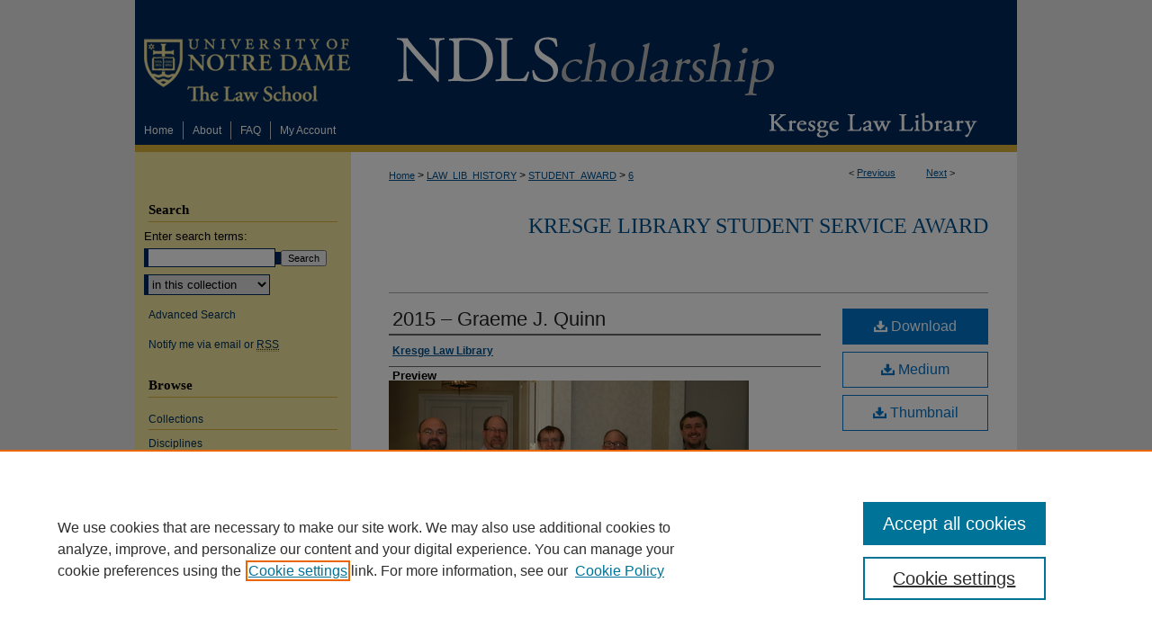

--- FILE ---
content_type: text/css
request_url: https://scholarship.law.nd.edu/ir-local.css
body_size: 2518
content:
/*
-----------------------------------------------
bepress IR local stylesheet.
Author:   Lani Goto
Version:  June 2013
PLEASE SAVE THIS FILE LOCALLY!
----------------------------------------------- */

/* Header */

#ndlaw #header { 
	height: 125px; }

#ndlaw #header h1 a,
#ndlaw #header h1,
#ndlaw #header #pagetitle {
	width: 441px;
	height: 125px;
	padding: 0;
	display: block; }

#ndlaw #header #pagetitle { background: url(assets/md5images/515f01854790106dab8ae19226460404.png) top right no-repeat; }

#ndlaw #header #pagetitle { margin: 0px 0px 0px 280px; }

#ndlaw #header h1 a { 
	text-indent: -9999px;
	width: 441px;
	height:125px;
	float: right; }

#ndlaw #header #logo {
	height: 125px;
	width: 250px;
	display: block;
	float: left; }


/* Navigation */

#ndlaw #navigation {  
	height: 36px;
	border-bottom: 8px solid #dcb439; }

#ndlaw #navigation #tabs,
#ndlaw #navigation #tabs ul { 
	height: 20px; 
	float: left;
	padding: 0;
	margin-top: 5px; }

#ndlaw #navigation #tabs a { 
	float: left;
	background-color: #002b5b;
	border: 0;
	margin: 0;
	color: #fff;
	font: normal 12px Arial, Verdana, Helvetica, sans-serif;
	padding: 0 10px;
	text-align: center;
	height: 20px;
	line-height: 20px;
	border-right: 1px solid #cacccf; }

#ndlaw #navigation #tabs a:hover,
#ndlaw #navigation #tabs a:active,
#ndlaw #navigation #tabs a:focus {
	text-decoration: underline;
	color: #fff;  }

#ndlaw #navigation #tabs li#tabfour a { 
	border-right: 0; }

#ndlaw #navigation #librarylink,
#ndlaw #navigation #librarylink a {
	height: 28px;
	width: 241px;
	color: #fff;
	margin-right: 22px;
	display: block; 
	float: right; }

#ndlaw #navigation #librarylink a {
	background: url(assets/md5images/7658f9abd37ad3a62e8b5bbfd09e59e5.png) top right no-repeat;
	text-indent: -9999px; }


/* Sidebar */

#ndlaw #sidebar { padding-top: 44px; }

#ndlaw #sidebar p.site-follow { display: none; }

#ndlaw #sidebar ul#side-browse li a,
#ndlaw #sidebar ul#side-author li a,
#ndlaw #sidebar ul#side-custom li a {
	border: 0;
	border-bottom: 1px solid #dcb439;
	width: 210px;
	padding-bottom: 4px;}

#ndlaw #sidebar a:hover,
#ndlaw #sidebar a:active,
#ndlaw #sidebar a:focus {
	text-decoration: underline;
	color: #000; }

#ndlaw #sidebar h2 {
	font: bold 15px Garamond, Georgia, "Times New Roman", Times, serif;
	color: #000;
	border: 0;
	border-bottom: 1px solid #dcb439;
	width: 210px;
	padding: 4px 0;
	margin-left: 15px;
	*margin-left: 0;
	text-indent: 0; }

#ndlaw #sidebar p.advanced a {
	text-decoration: none; }

#ndlaw #sidebar p.advanced a:hover,
#ndlaw #sidebar p.advanced a:active,
#ndlaw #sidebar p.advanced a:focus {
	text-decoration: underline;
	color: #000; }

#ndlaw #sidebar p.advanced + div { display: none; }

#ndlaw #sidebar #sidebar-search label {
	color: #000;
	font: normal 13px Arial, Verdana, Helvetica, sans-serif; }
	
/* Main Content */

#ndlaw #dcn-home #slideshow { width: 100%; }

#ndlaw #dcn-home h2 { 
	font: normal 21px Garamond, Georgia, "Times New Roman", Times, serif;
	border: 0;
	margin-top: 0;  }

#ndlaw #dcn-home .box.aag h2,
#ndlaw #dcn-home .box.potd h2{
	border-bottom: 1px solid #999;
	font: normal 16px Garamond, Georgia, "Times New Roman", Times, serif;  }

#ndlaw #dcn-home .box.aag h2 span.pull-right { display: none; }

#ndlaw #dcn-home .box.aag a,
#ndlaw #dcn-home .box.potd a { 
	background-color: transparent; }

#ndlaw #dcn-home #cover-browse h3 a {
	font: normal 15px Arial, Verdana, Helvetica, sans-serif;
	text-decoration: underline; }

#ndlaw #dcn-home #cover-browse h3 { background: url(assets/md5images/ad4281c1268d4158bc54cd003ea72ec0.gif) left no-repeat; }

#ndlaw #dcn-home #cover-browse .box { margin-top: 0; }

#ndlaw #content #series-home ul li {
	background: url(assets/md5images/ad4281c1268d4158bc54cd003ea72ec0.gif) left no-repeat; }

#ndlaw #main.text a:link,
#ndlaw #main.text a:visited {
	color: #005392;
	text-decoration: underline; }

#ndlaw #main.text a:hover,
#ndlaw #main.text a:active,
#ndlaw #main.text a:focus {
	color: #000;
	text-decoration: underline; }

#ndlaw #message ul.confirm ul li,
#ndlaw #message ul.warning ul li {
	background-image: url(assets/md5images/ad4281c1268d4158bc54cd003ea72ec0.gif); }

#ndlaw #main.text .box a:link,
#ndlaw #main.text .box a:visited {
	text-decoration: none; }

#ndlaw #main.text .box a:hover,
#ndlaw #main.text .box a:active,
#ndlaw #main.text .box a:focus {
	text-decoration: underline; }

#ndlaw #dcn-home .box.aag a,
#ndlaw #dcn-home .box.potd a {
	text-decoration: none; }

/* Footer */

#ndlaw #footer { 
	height: 74px;
	background-color: #002b5b; }

#ndlaw #footer #bepress a {
	height: 74px;
	background-color: #002b5b; }

#ndlaw #footer p a {
	color: #fff;
	text-decoration: none;
	font: normal 12px Arial, Verdana, Helvetica, sans-serif; }

#ndlaw #footer p a:hover,
#ndlaw #footer p a:active,
#ndlaw #footer p a:focus {
	text-decoration: underline; }
	
/* Mobile */

.mbl #ndlaw #header { border-bottom: 5px solid #dcb439; }

.mbl #ndlaw #navigation { display: none !important; }

.mbl #ndlaw #dcn-home #slideshow { display: none; }

/* Hiding communities from peer_review_list.html 12-04-13 kwang */
#ndlaw #ir-peer.container_12 .grid_12 .grid_9 h4 span.group em {display:none;}

/* Adding deans' photos to series intro text 04-10-14 kwang*/
#ndlaw #series-home .intro img.portrait {
    border: medium solid #E5E5E5;
    display: block;
    float: left;
    margin-right: 20px;
    width: 150px;
    margin-top: 4px;}

/* CUSTOM-1443 Wrapping slide show for nd_lawyer 05-02-14 kwang */
#ndlaw #main.text #series-home .intro .slidebox-left {
    background: none repeat scroll 0 0 #FFFFFF;
    float: left;
    margin-left: 10px;
    margin-right: 10px;
    overflow: hidden;
    padding: 5px 5px 5px 0;
    width: 210px;
    height: 290px;}
    
#ndlaw #main.text #series-home .slidebox-left {display:none;}
#ndlaw #main.text #series-home .intro .slidebox-left {display:inline-block;}
#ndlaw #main.text #series-home .cut {display:none;}
#ndlaw #main.text #series-home .intro .cut {display:inline;}

/* CUSTOM-1443 Wrapping slide show for ndls_posters 08-08-14 kwang */
#ndlaw #main.text #series-home .intro .slidebox-bigger-left {
    background: none repeat scroll 0 0 #FFFFFF;
    float: left;
    margin-left: 10px;
    margin-right: 10px;
    overflow: hidden;
    padding: 5px 5px 5px 0;
    width: 300px;
    height: 350px;}
    
/* Styling for dc network logo on homepage */
#ndlaw #main.text #dcn-home #dc_lawcommons {padding-top:15px; height:150px; float:right;}
#ndlaw #main.text #dcn-home .box.potd {margin-bottom:0px;}

/* Updating homepage for 8.3 configs kr 9/16/16 */
#ndlaw #dcn-home #homepage-intro {width: 100%;}

/* Expert Gallery Suite SW Gallery */
.egs-profile-gallery {
	display: block; /* removes descender space below inline element */
 /* left aligned */
	margin: -16px 0 -16px -42px; /* #content .text padding: 16px 0; and #content .text (margin 32px) + #sidebar (margin 10px) */
 
}

.verticalalign { height: 0; }
#content div.clear { height: 0; }

/* fixing text overlap on new content carousels in galleries and moving images to left sidelb 01162018 */
#ndlaw #carousel article div.text-content {
	width: 30%;
}

#ndlaw .image-content { text-align: left; }
#ndlaw .text-content { left: 425px; }

/* condensing spacing between list items in abstract field 2/13/18 -sb */
#ndlaw #main #abstract ul {
    margin: 0 0 -0.5em 0;
}

/*
#ndlaw #content ul li {
    background-image: url(assets/md5images/ad4281c1268d4158bc54cd003ea72ec0.gif); }
*/    
/* Fixing list items in NDLS Communications series */
#ndlaw #content ul#series-intro li {
	background: transparent;
        list-style: square;
}
/* Make "Find in Your Library" a button instead of a link */
#ndlaw #open-url.aside a {
    width: 100%;
    max-width: 140px !important;
    margin: 0;
    display: inline-block;
    float: right;
    text-align: center;
    text-decoration: none;
    text-shadow: none !important;
    background-image: none !important;
    border-radius: 0 !important;
    box-shadow: none !important;
    border: 1px solid #0074CC !important;
    font-weight: normal;
    font-size: 16px;
    padding: 10px;
    background: #fff !important;
    color: #0074CC !important; }
